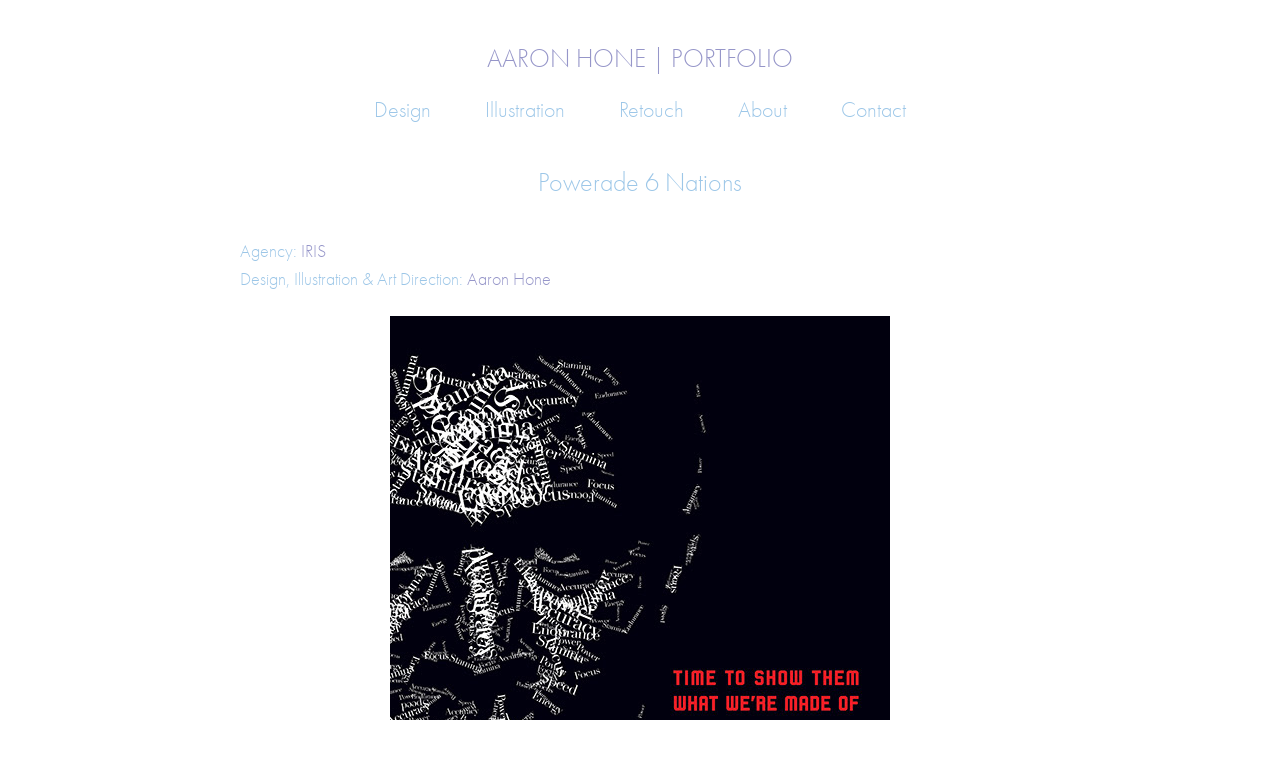

--- FILE ---
content_type: text/html; charset=utf-8
request_url: https://bitterdwarf.com/ipowerade6nations
body_size: 3119
content:
<!DOCTYPE HTML>
<html lang="en-US">
<head>
  <meta charset="UTF-8" />
  <meta name="viewport" content="width=device-width, initial-scale=1" />
      <meta name="twitter:card"  content="summary_large_image" />
      <meta name="twitter:site"  content="@AdobePortfolio" />
      <meta  property="og:title" content="AARON HONE - Powerade 6 Nations" />
      <meta  property="og:image" content="https://cdn.myportfolio.com/21c2714296804cc1e9d1881ce5685bb4/e3196ffb-4dd0-4750-918e-9b8fce1bd433_rwc_0x87x500x391x500.jpg?h=ec893338f5f69cc69f32052532a3cdbb" />
      <link rel="icon" href="[data-uri]"  />
      <link rel="stylesheet" href="/dist/css/main.css" type="text/css" />
      <link rel="stylesheet" href="https://cdn.myportfolio.com/21c2714296804cc1e9d1881ce5685bb4/506d57bd38acf72c061849f6796e6a841761226252.css?h=a3cbb583afaaf5b9048e9776dc90f6fa" type="text/css" />
    <link rel="canonical" href="https://bitterdwarf.com/ipowerade6nations" />
      <title>AARON HONE - Powerade 6 Nations</title>
    <script type="text/javascript" src="//use.typekit.net/ik/[base64].js?cb=8dae7d4d979f383d5ca1dd118e49b6878a07c580" async onload="
    try {
      window.Typekit.load();
    } catch (e) {
      console.warn('Typekit not loaded.');
    }
    "></script>
</head>
  <body class="transition-enabled">  <div class='page-background-video page-background-video-with-panel'>
  </div>
  <div class="js-responsive-nav">
    <div class="responsive-nav has-social">
      <div class="close-responsive-click-area js-close-responsive-nav">
        <div class="close-responsive-button"></div>
      </div>
          <nav data-hover-hint="nav">
            <div class="pages">
                  <div class="gallery-title"><a href="/design" >Design</a></div>
                  <div class="gallery-title"><a href="/illustration" >Illustration</a></div>
                  <div class="gallery-title"><a href="/retouch" >Retouch</a></div>
      <div class="page-title">
        <a href="/copy-of-about-1" >About</a>
      </div>
      <div class="page-title">
        <a href="/contact" >Contact</a>
      </div>
            </div>
              <div class="social pf-nav-social" data-hover-hint="navSocialIcons">
                <ul>
                </ul>
              </div>
          </nav>
    </div>
  </div>
  <div class="site-wrap cfix js-site-wrap">
      <header class="site-header" data-context="theme.topcontainer" data-hover-hint="header">
          <div class="logo-wrap" data-hover-hint="logo">
                <div class="logo e2e-site-logo-text logo-text  ">
    <span class="preserve-whitespace">AARON HONE | PORTFOLIO</span>
</div>
          </div>
  <div class="hamburger-click-area js-hamburger">
    <div class="hamburger">
      <i></i>
      <i></i>
      <i></i>
    </div>
  </div>
            <nav data-hover-hint="nav">
              <div class="pages">
                  <div class="gallery-title"><a href="/design" >Design</a></div>
                  <div class="gallery-title"><a href="/illustration" >Illustration</a></div>
                  <div class="gallery-title"><a href="/retouch" >Retouch</a></div>
      <div class="page-title">
        <a href="/copy-of-about-1" >About</a>
      </div>
      <div class="page-title">
        <a href="/contact" >Contact</a>
      </div>
              </div>
                <div class="social pf-nav-social" data-hover-hint="navSocialIcons">
                  <ul>
                  </ul>
                </div>
            </nav>
      </header>
    <div class="site-container">
      <div class="site-content e2e-site-content">
        <main>
  <div class="page-container" data-context="page.page.container" data-hover-hint="pageContainer">
    <section class="page standard-modules">
        <header class="page-header content" data-context="pages" data-identity="id:p5b7d41c93d97d57ed11c361c27cad817d612be53132f6c31bb2b9">
            <h1 class="title preserve-whitespace">Powerade 6 Nations</h1>
            <p class="description"></p>
        </header>
      <div class="page-content js-page-content" data-context="pages" data-identity="id:p5b7d41c93d97d57ed11c361c27cad817d612be53132f6c31bb2b9">
        <div id="project-canvas" class="js-project-modules modules content">
          <div id="project-modules">
              
              
              
              
              
              <div class="project-module module text project-module-text align- js-project-module e2e-site-project-module-text" style="padding-top: 0px;
padding-bottom: 0px;
  width: 100%;
  max-width: 800px;
  float: center;
  clear: both;
">
  <div class="rich-text js-text-editable module-text"><div><span style="color:#9cc6e7;" class="texteditor-inline-color">Agency:</span><span style="color:#9696c9;" class="texteditor-inline-color"> IRIS</span><br><span style="color:#9cc6e7;" class="texteditor-inline-color">Design, Illustration &amp; Art Direction:</span><span style="color:#9696c9;" class="texteditor-inline-color"> Aaron Hone</span><br></div></div>
</div>

              
              
              
              
              
              <div class="project-module module image project-module-image js-js-project-module" >

  

  
     <div class="js-lightbox" data-src="https://cdn.myportfolio.com/21c2714296804cc1e9d1881ce5685bb4/2795339c-2ada-4fc1-93fd-0b7753067c34.jpg?h=81e4df01edfa40634168c410bd5ac42a">
           <img
             class="js-lazy e2e-site-project-module-image"
             src="[data-uri]"
             data-src="https://cdn.myportfolio.com/21c2714296804cc1e9d1881ce5685bb4/2795339c-2ada-4fc1-93fd-0b7753067c34_rw_600.jpg?h=268e05721e1429a1b5e9e1bb79281ae7"
             data-srcset="https://cdn.myportfolio.com/21c2714296804cc1e9d1881ce5685bb4/2795339c-2ada-4fc1-93fd-0b7753067c34_rw_600.jpg?h=268e05721e1429a1b5e9e1bb79281ae7 500w,"
             data-sizes="(max-width: 500px) 100vw, 500px"
             width="500"
             height="0"
             style="padding-bottom: 141.4%; background: rgba(0, 0, 0, 0.03)"
             
           >
     </div>
  

</div>

              
              
              
              
              
              
              
              
              
              <div class="project-module module image project-module-image js-js-project-module" >

  

  
     <div class="js-lightbox" data-src="https://cdn.myportfolio.com/21c2714296804cc1e9d1881ce5685bb4/0ecdf881-49cd-4840-ad7c-49922a5e1aa3.jpg?h=ea29835aad2d0329297500e0b35c6056">
           <img
             class="js-lazy e2e-site-project-module-image"
             src="[data-uri]"
             data-src="https://cdn.myportfolio.com/21c2714296804cc1e9d1881ce5685bb4/0ecdf881-49cd-4840-ad7c-49922a5e1aa3_rw_600.jpg?h=ddb440549f296dd8c0fc392bd629d106"
             data-srcset="https://cdn.myportfolio.com/21c2714296804cc1e9d1881ce5685bb4/0ecdf881-49cd-4840-ad7c-49922a5e1aa3_rw_600.jpg?h=ddb440549f296dd8c0fc392bd629d106 500w,"
             data-sizes="(max-width: 500px) 100vw, 500px"
             width="500"
             height="0"
             style="padding-bottom: 141.4%; background: rgba(0, 0, 0, 0.03)"
             
           >
     </div>
  

</div>

              
              
              
              
              
              
              
              
          </div>
        </div>
      </div>
    </section>
        <section class="back-to-top" data-hover-hint="backToTop">
          <a href="#"><span class="arrow">&uarr;</span><span class="preserve-whitespace">Back to Top</span></a>
        </section>
        <a class="back-to-top-fixed js-back-to-top back-to-top-fixed-with-panel" data-hover-hint="backToTop" data-hover-hint-placement="top-start" href="#">
          <svg version="1.1" id="Layer_1" xmlns="http://www.w3.org/2000/svg" xmlns:xlink="http://www.w3.org/1999/xlink" x="0px" y="0px"
           viewBox="0 0 26 26" style="enable-background:new 0 0 26 26;" xml:space="preserve" class="icon icon-back-to-top">
          <g>
            <path d="M13.8,1.3L21.6,9c0.1,0.1,0.1,0.3,0.2,0.4c0.1,0.1,0.1,0.3,0.1,0.4s0,0.3-0.1,0.4c-0.1,0.1-0.1,0.3-0.3,0.4
              c-0.1,0.1-0.2,0.2-0.4,0.3c-0.2,0.1-0.3,0.1-0.4,0.1c-0.1,0-0.3,0-0.4-0.1c-0.2-0.1-0.3-0.2-0.4-0.3L14.2,5l0,19.1
              c0,0.2-0.1,0.3-0.1,0.5c0,0.1-0.1,0.3-0.3,0.4c-0.1,0.1-0.2,0.2-0.4,0.3c-0.1,0.1-0.3,0.1-0.5,0.1c-0.1,0-0.3,0-0.4-0.1
              c-0.1-0.1-0.3-0.1-0.4-0.3c-0.1-0.1-0.2-0.2-0.3-0.4c-0.1-0.1-0.1-0.3-0.1-0.5l0-19.1l-5.7,5.7C6,10.8,5.8,10.9,5.7,11
              c-0.1,0.1-0.3,0.1-0.4,0.1c-0.2,0-0.3,0-0.4-0.1c-0.1-0.1-0.3-0.2-0.4-0.3c-0.1-0.1-0.1-0.2-0.2-0.4C4.1,10.2,4,10.1,4.1,9.9
              c0-0.1,0-0.3,0.1-0.4c0-0.1,0.1-0.3,0.3-0.4l7.7-7.8c0.1,0,0.2-0.1,0.2-0.1c0,0,0.1-0.1,0.2-0.1c0.1,0,0.2,0,0.2-0.1
              c0.1,0,0.1,0,0.2,0c0,0,0.1,0,0.2,0c0.1,0,0.2,0,0.2,0.1c0.1,0,0.1,0.1,0.2,0.1C13.7,1.2,13.8,1.2,13.8,1.3z"/>
          </g>
          </svg>
        </a>
  </div>
              <footer class="site-footer" data-hover-hint="footer">
                <div class="footer-text">
                  Powered by <a href="http://portfolio.adobe.com" target="_blank">Adobe Portfolio</a>
                </div>
              </footer>
        </main>
      </div>
    </div>
  </div>
</body>
<script type="text/javascript">
  // fix for Safari's back/forward cache
  window.onpageshow = function(e) {
    if (e.persisted) { window.location.reload(); }
  };
</script>
  <script type="text/javascript">var __config__ = {"page_id":"p5b7d41c93d97d57ed11c361c27cad817d612be53132f6c31bb2b9","theme":{"name":"mell"},"pageTransition":true,"linkTransition":true,"disableDownload":true,"localizedValidationMessages":{"required":"This field is required","Email":"This field must be a valid email address"},"lightbox":{"enabled":true,"color":{"opacity":0.94,"hex":"#fff"}},"cookie_banner":{"enabled":false}};</script>
  <script type="text/javascript" src="/site/translations?cb=8dae7d4d979f383d5ca1dd118e49b6878a07c580"></script>
  <script type="text/javascript" src="/dist/js/main.js?cb=8dae7d4d979f383d5ca1dd118e49b6878a07c580"></script>
</html>


--- FILE ---
content_type: text/css;charset=UTF-8
request_url: https://cdn.myportfolio.com/21c2714296804cc1e9d1881ce5685bb4/506d57bd38acf72c061849f6796e6a841761226252.css?h=a3cbb583afaaf5b9048e9776dc90f6fa
body_size: 71893
content:
.site-header:after, .logo-wrap:after {
  clear: both;
  content: '';
  display: table; }

/*! normalize.css v3.0.1 | MIT License | git.io/normalize */
/**
   * 1. Set default font family to sans-serif.
   * 2. Prevent iOS text size adjust after orientation change, without disabling
   *    user zoom.
   */
html {
  font-family: sans-serif;
  /* 1 */
  -ms-text-size-adjust: 100%;
  /* 2 */
  -webkit-text-size-adjust: 100%;
  /* 2 */ }

/**
   * Remove default margin.
   */
body {
  margin: 0; }

/* HTML5 display definitions
     ========================================================================== */
/**
   * Correct `block` display not defined for any HTML5 element in IE 8/9.
   * Correct `block` display not defined for `details` or `summary` in IE 10/11 and Firefox.
   * Correct `block` display not defined for `main` in IE 11.
   */
article,
aside,
details,
figcaption,
figure,
footer,
header,
hgroup,
main,
nav,
section,
summary {
  display: block; }

/**
   * 1. Correct `inline-block` display not defined in IE 8/9.
   * 2. Normalize vertical alignment of `progress` in Chrome, Firefox, and Opera.
   */
audio,
canvas,
progress,
video {
  display: inline-block;
  /* 1 */
  vertical-align: baseline;
  /* 2 */ }

/**
   * Prevent modern browsers from displaying `audio` without controls.
   * Remove excess height in iOS 5 devices.
   */
audio:not([controls]) {
  display: none;
  height: 0; }

/**
   * Address `[hidden]` styling not present in IE 8/9/10.
   * Hide the `template` element in IE 8/9/11, Safari, and Firefox < 22.
   */
[hidden],
template {
  display: none; }

/* Links
     ========================================================================== */
/**
   * Remove the gray background color from active links in IE 10.
   */
a {
  background: transparent; }

/**
   * Improve readability when focused and also mouse hovered in all browsers.
   */
a:active,
a:focus,
a:hover {
  outline: 0; }

/* Text-level semantics
     ========================================================================== */
/**
   * Address styling not present in IE 8/9/10/11, Safari, and Chrome.
   */
abbr[title] {
  border-bottom: 1px dotted; }

/**
   * Address style set to `bolder` in Firefox 4+, Safari, and Chrome.
   */
b,
strong {
  font-weight: bold; }

/**
   * Address styling not present in Safari and Chrome.
   */
dfn {
  font-style: italic; }

/**
   * Address variable `h1` font-size and margin within `section` and `article`
   * contexts in Firefox 4+, Safari, and Chrome.
   */
h1 {
  font-size: 2em;
  margin: 0.67em 0; }

/**
   * Address styling not present in IE 8/9.
   */
mark {
  background: #ff0;
  color: #000; }

/**
   * Address inconsistent and variable font size in all browsers.
   */
small {
  font-size: 80%; }

/**
   * Prevent `sub` and `sup` affecting `line-height` in all browsers.
   */
sub,
sup {
  font-size: 75%;
  line-height: 0;
  position: relative;
  vertical-align: baseline; }

sup {
  top: -0.5em; }

sub {
  bottom: -0.25em; }

/* Embedded content
     ========================================================================== */
/**
   * Remove border when inside `a` element in IE 8/9/10.
   */
img {
  border: 0; }

/**
   * Correct overflow not hidden in IE 9/10/11.
   */
svg:not(:root) {
  overflow: hidden; }

/* Grouping content
     ========================================================================== */
/**
   * Address margin not present in IE 8/9 and Safari.
   */
figure {
  margin: 1em 40px; }

/**
   * Address differences between Firefox and other browsers.
   */
hr {
  -moz-box-sizing: content-box;
  box-sizing: content-box;
  height: 0; }

/**
   * Contain overflow in all browsers.
   */
pre {
  overflow: auto; }

/**
   * Address odd `em`-unit font size rendering in all browsers.
   */
code,
kbd,
pre,
samp {
  font-family: monospace, monospace;
  font-size: 1em; }

/* Forms
     ========================================================================== */
/**
   * Known limitation: by default, Chrome and Safari on OS X allow very limited
   * styling of `select`, unless a `border` property is set.
   */
/**
   * 1. Correct color not being inherited.
   *    Known issue: affects color of disabled elements.
   * 2. Correct font properties not being inherited.
   * 3. Address margins set differently in Firefox 4+, Safari, and Chrome.
   */
button,
input,
optgroup,
select,
textarea {
  color: inherit;
  /* 1 */
  font: inherit;
  /* 2 */
  margin: 0;
  /* 3 */ }

/**
   * Address `overflow` set to `hidden` in IE 8/9/10/11.
   */
button {
  overflow: visible; }

/**
   * Address inconsistent `text-transform` inheritance for `button` and `select`.
   * All other form control elements do not inherit `text-transform` values.
   * Correct `button` style inheritance in Firefox, IE 8/9/10/11, and Opera.
   * Correct `select` style inheritance in Firefox.
   */
button,
select {
  text-transform: none; }

/**
   * 1. Avoid the WebKit bug in Android 4.0.* where (2) destroys native `audio`
   *    and `video` controls.
   * 2. Correct inability to style clickable `input` types in iOS.
   * 3. Improve usability and consistency of cursor style between image-type
   *    `input` and others.
   */
button,
html input[type="button"],
input[type="reset"],
input[type="submit"] {
  -webkit-appearance: button;
  /* 2 */
  cursor: pointer;
  /* 3 */ }

/**
   * Re-set default cursor for disabled elements.
   */
button[disabled],
html input[disabled] {
  cursor: default; }

/**
   * Remove inner padding and border in Firefox 4+.
   */
button::-moz-focus-inner,
input::-moz-focus-inner {
  border: 0;
  padding: 0; }

/**
   * Address Firefox 4+ setting `line-height` on `input` using `!important` in
   * the UA stylesheet.
   */
input {
  line-height: normal; }

/**
   * It's recommended that you don't attempt to style these elements.
   * Firefox's implementation doesn't respect box-sizing, padding, or width.
   *
   * 1. Address box sizing set to `content-box` in IE 8/9/10.
   * 2. Remove excess padding in IE 8/9/10.
   */
input[type="checkbox"],
input[type="radio"] {
  box-sizing: border-box;
  /* 1 */
  padding: 0;
  /* 2 */ }

/**
   * Fix the cursor style for Chrome's increment/decrement buttons. For certain
   * `font-size` values of the `input`, it causes the cursor style of the
   * decrement button to change from `default` to `text`.
   */
input[type="number"]::-webkit-inner-spin-button,
input[type="number"]::-webkit-outer-spin-button {
  height: auto; }

/**
   * 1. Address `appearance` set to `searchfield` in Safari and Chrome.
   * 2. Address `box-sizing` set to `border-box` in Safari and Chrome
   *    (include `-moz` to future-proof).
   */
input[type="search"] {
  -webkit-appearance: textfield;
  /* 1 */
  -moz-box-sizing: content-box;
  -webkit-box-sizing: content-box;
  /* 2 */
  box-sizing: content-box; }

/**
   * Remove inner padding and search cancel button in Safari and Chrome on OS X.
   * Safari (but not Chrome) clips the cancel button when the search input has
   * padding (and `textfield` appearance).
   */
input[type="search"]::-webkit-search-cancel-button,
input[type="search"]::-webkit-search-decoration {
  -webkit-appearance: none; }

/**
   * Define consistent border, margin, and padding.
   */
fieldset {
  border: 0;
  margin: 0;
  padding: 0; }

/**
   * 1. Correct `color` not being inherited in IE 8/9/10/11.
   * 2. Remove padding so people aren't caught out if they zero out fieldsets.
   */
legend {
  border: 0;
  /* 1 */
  padding: 0;
  /* 2 */ }

/**
   * Remove default vertical scrollbar in IE 8/9/10/11.
   */
textarea {
  overflow: auto; }

/**
   * Don't inherit the `font-weight` (applied by a rule above).
   * NOTE: the default cannot safely be changed in Chrome and Safari on OS X.
   */
optgroup {
  font-weight: bold; }

/* Tables
     ========================================================================== */
/**
   * Remove most spacing between table cells.
   */
table {
  border-collapse: collapse;
  border-spacing: 0; }

td,
th {
  padding: 0; }

* {
  box-sizing: border-box; }

html {
  -webkit-font-smoothing: antialiased;
  text-rendering: optimizeLegibility; }

ul {
  margin: 0;
  padding: 0; }
  ul li {
    list-style-type: none; }

img {
  vertical-align: top; }

p {
  margin: 0; }

a {
  text-decoration: none; }

html,
body {
  min-height: 100%; }

.italic {
  font-style: italic; }

.underline {
  text-decoration: underline; }

.strikethrough {
  text-decoration: line-through; }

.bold {
  font-weight: bold; }

.cfix:after {
  clear: both;
  content: ' ';
  display: block;
  height: 0;
  line-height: 0;
  overflow: hidden;
  visibility: hidden; }

html {
  background-color: #ffffff;
  /* stylelint-disable function-url-quotes */
  background-image: url("");
  /* stylelint-enable function-url-quotes */
  background-position: top left;
  background-repeat: no-repeat;
  background-size: contain; }
  html:before {
    background-color: #000;
    display: none;
    opacity: calc(30 * 0.01); }

.site-container {
  float: none;
  margin-left: auto;
  margin-right: auto;
  max-width: 1400px; }

html .page-background-video .video-wrap {
  left: 0;
  width: 100%; }

.image-left .page-background-video .video-wrap {
  left: 50vw;
  width: 50vw; }

.image-right .page-background-video .video-wrap {
  width: 50vw; }

.example-site-footer {
  background: rgba(37, 38, 42, 0.94);
  bottom: 0;
  color: #fff;
  display: inline-block;
  font-family: 'Helvetica Neue', sans-serif;
  font-size: 14px;
  left: 0;
  padding: 0 20px 0 0;
  position: fixed;
  width: 100%;
  z-index: 4; }
  .example-site-footer .icon {
    fill: #fff;
    float: left; }
  .example-site-footer .content-left,
  .example-site-footer .content-right {
    height: 70px; }
  .example-site-footer .content-left {
    float: left; }
  .example-site-footer .content-right {
    float: right; }

.example-footer-content {
  -webkit-transform: translateY(-50%);
  -moz-transform: translateY(-50%);
  -ms-transform: translateY(-50%);
  -o-transform: translateY(-50%);
  transform: translateY(-50%);
  display: inline-block;
  position: relative;
  top: 50%; }

.example-footer-link {
  border-bottom: 1px solid #fff;
  color: #fff; }
  .example-footer-link:hover {
    border-bottom-width: 0; }

@media (max-width: 932px) {
  .example-site-footer .desktop {
    display: none; }
  .example-site-footer .mobile {
    text-transform: capitalize; } }

html {
  position: relative; }
  html:before {
    content: '';
    height: 100%;
    left: 0;
    position: fixed;
    top: 0;
    width: 100%; }

.site-wrap,
.site-container {
  position: relative;
  width: 100%; }

.site-wrap:before {
  content: '';
  height: 100%;
  left: 0;
  position: absolute;
  top: 0;
  width: 100%; }

.site-header {
  position: relative; }

.theme-container:before {
  content: '';
  height: 100%;
  left: 0;
  position: absolute;
  top: 0;
  width: 100%; }

.responsive-nav {
  display: none;
  opacity: 0;
  visibility: hidden; }

.project-cover .separator:last-child,
.project-header .fields .separator:last-child {
  display: none; }

.preserve-whitespace {
  white-space: pre-wrap; }

.preserve-whitespace--nowrap {
  white-space: pre; }

.page-background-video .video-wrap {
  height: 100vh;
  left: 80px;
  overflow: hidden;
  position: fixed;
  top: 0;
  width: calc(100vw - 80px);
  z-index: -1; }
  .image-right .page-background-video .video-wrap {
    width: 50vw; }
  .image-left .page-background-video .video-wrap {
    left: 50%;
    width: 50vw; }

.page-background-video .renditions-video {
  font-family: 'object-fit: cover;';
  height: 100%;
  left: 0;
  object-fit: cover;
  position: relative;
  top: 0;
  width: 100%; }

.page-background-video-with-panel .video-wrap {
  left: 260px;
  width: calc(100vw - 260px); }
  .image-right .page-background-video-with-panel .video-wrap {
    left: 260px;
    width: calc(50vw - 130px); }
  .image-left .page-background-video-with-panel .video-wrap {
    left: calc(50% + 130px);
    width: calc(50vw - 130px); }

.image-right .page-background-video-with-panel .video-wrap {
  left: 0;
  width: 50vw; }

.image-left .page-background-video-with-panel .video-wrap {
  left: 50%;
  width: 50vw; }

.mp4-image {
  display: none !important;
  font-family: 'object-fit: cover;';
  height: 100%;
  left: 0;
  object-fit: cover;
  position: relative;
  top: 0;
  width: 100%; }

@supports (-webkit-overflow-scrolling: touch) {
  .video-wrap .renditions-video {
    display: none; }
  .video-wrap .mp4-image {
    display: block !important; } }

.logo,
.logo-secondary,
nav {
  clear: both; }

.site-header {
  position: relative; }

.site-container {
  clear: both; }

.logo,
.logo-secondary {
  clear: both;
  word-wrap: break-word; }
  .logo img,
  .logo-secondary img {
    max-width: 100%; }
  .logo a,
  .logo-secondary a {
    color: inherit; }
  .logo .image-link,
  .logo-secondary .image-link {
    display: inline-block;
    max-width: 100%; }
  .logo .image-rollover,
  .logo .image-scroll,
  .logo-secondary .image-rollover,
  .logo-secondary .image-scroll {
    display: none; }
  .logo.logo-text,
  .logo-secondary.logo-text {
    width: 100%; }
  .logo.has-rollover.hoverable:hover .image-link,
  .logo-secondary.has-rollover.hoverable:hover .image-link {
    display: none; }
  .logo.has-rollover.hoverable:hover .image-link.image-rollover,
  .logo-secondary.has-rollover.hoverable:hover .image-link.image-rollover {
    display: block; }
  .on-scroll .logo.has-scroll .image-normal,
  .on-scroll .logo.has-scroll .image-rollover, .on-scroll
  .logo-secondary.has-scroll .image-normal,
  .on-scroll
  .logo-secondary.has-scroll .image-rollover {
    display: none !important; }
  .on-scroll .logo.has-scroll .image-scroll, .on-scroll
  .logo-secondary.has-scroll .image-scroll {
    display: inline-block; }

.logo-image,
.logo-secondary-image {
  width: 100%; }

.social {
  font-size: 0; }
  .social li {
    display: inline-block; }
    .social li:first-child {
      padding-left: 0 !important; }
    .social li:last-child {
      padding-right: 0 !important; }
    .social li svg {
      vertical-align: middle; }
  .social a {
    display: block;
    text-align: center; }

nav .page-title,
nav .gallery-title,
nav .project-title,
nav .link-title,
nav .social,
nav .social li {
  display: inline-block;
  vertical-align: middle; }

nav .project-title:first-child,
nav .gallery-title:first-child,
nav .page-title:first-child,
nav .link-title:first-child {
  padding-left: 0 !important; }

nav .project-title:last-child,
nav .gallery-title:last-child,
nav .page-title:last-child,
nav .link-title:last-child {
  padding-right: 0 !important; }

.masthead {
  overflow: hidden;
  position: relative; }
  .masthead .video-wrap {
    height: 100%;
    left: 0;
    overflow: hidden;
    position: absolute;
    top: 0;
    width: 100%; }
  .masthead video {
    font-family: 'object-fit: cover;';
    height: 100%;
    left: 0;
    object-fit: cover;
    top: 0;
    width: 100%; }
  .masthead:after {
    content: '';
    height: 100%;
    left: 0;
    position: absolute;
    top: 0;
    width: 100%; }
  .masthead h1,
  .masthead p {
    width: 100%;
    word-wrap: break-word; }

.masthead,
.masthead-placeholder {
  width: 100%; }

.masthead-placeholder {
  opacity: 0;
  position: relative !important;
  z-index: -1; }

.masthead-contents,
.masthead-text {
  width: 100%; }

.masthead-contents {
  height: 100%;
  top: 0;
  z-index: 1; }

.masthead,
.masthead-contents {
  display: -webkit-box;
  display: -moz-box;
  display: box;
  display: -webkit-flex;
  display: -moz-flex;
  display: -ms-flexbox;
  display: flex;
  -webkit-box-align: center;
  -moz-box-align: center;
  box-align: center;
  -webkit-align-items: center;
  -moz-align-items: center;
  -ms-align-items: center;
  -o-align-items: center;
  align-items: center;
  -ms-flex-align: center; }

.masthead-arrow-container {
  cursor: pointer;
  height: 40px;
  width: 60px; }

.masthead-arrow {
  -webkit-transform: rotate(45deg) translateY(-15px) translateX(5px);
  -moz-transform: rotate(45deg) translateY(-15px) translateX(5px);
  -ms-transform: rotate(45deg) translateY(-15px) translateX(5px);
  -o-transform: rotate(45deg) translateY(-15px) translateX(5px);
  transform: rotate(45deg) translateY(-15px) translateX(5px);
  border-bottom: 1px solid transparent;
  border-right: 1px solid transparent;
  bottom: 5px;
  height: 30px;
  position: absolute;
  width: 30px; }

.masthead-button {
  cursor: pointer;
  display: inline-block;
  vertical-align: middle; }
  .masthead-button + .masthead-button-spacer + .masthead-button {
    margin-left: 17px; }

.masthead-button-spacer {
  display: none; }

@media (max-width: 540px) {
  .masthead-button + .masthead-button-spacer {
    display: block;
    height: 17px; }
    .masthead-button + .masthead-button-spacer + .masthead-button {
      margin-left: 0; } }

.site-footer {
  clear: both;
  display: block; }

.cookie-banner {
  bottom: 0;
  display: none;
  position: fixed;
  text-align: center;
  z-index: 99999; }
  .cookie-banner.show {
    display: block; }
  .cookie-banner p {
    font-size: 18px;
    line-height: 1.222;
    margin: 24px;
    max-width: calc(100% - 84px); }
    @media (max-width: 932px) {
      .cookie-banner p {
        font-size: 16px; } }
  .cookie-banner a {
    color: inherit;
    margin-left: 10px;
    text-decoration: underline; }
  .cookie-banner .close-btn {
    position: absolute;
    right: 20px;
    top: 50%;
    transform: translateY(-50%);
    width: 16px; }

.site-content {
  margin-left: 5%;
  margin-right: 5%;
  width: 90%; }

.site-header {
  background-color: #ffffff;
  float: none;
  margin-left: auto;
  margin-right: auto;
  max-width: 100%;
  padding-bottom: 0px;
  padding-top: 50px;
  width: 100%; }

@media (max-width: 932px) {
  .responsive-nav,
  .responsive-nav .social {
    background-color: #ffffff !important; } }

.logo-wrap {
  max-width: 100%;
  margin-left: auto;
  margin-right: auto;
  padding-bottom: 0px;
  padding-top: 0px;
  width: 100%; }

.logo-text {
  margin-left: auto;
  margin-right: auto;
  text-align: center; }

.logo-image {
  max-width: 100%;
  margin-left: auto;
  margin-right: auto;
  text-align: center; }

.logo-secondary-text {
  margin-left: auto;
  margin-right: auto;
  text-align: center; }

.logo-secondary-image {
  max-width: 100%;
  margin-left: auto;
  margin-right: auto;
  text-align: center; }

.logo {
  font-family: ftnk;
  font-size: 26px;
  font-style: normal;
  font-weight: 300;
  line-height: 18px;
  padding-bottom: 0px;
  padding-left: 0%;
  padding-right: 0%;
  padding-top: 0px;
  text-transform: none; }
  .logo,
  .logo a {
    color: #9696c9; }
  .logo a:hover {
    color: #9696c9;
    font-style: normal;
    font-weight: 300;
    text-transform: none; }

.logo-secondary {
  font-family: ftnk;
  font-size: 18px;
  font-style: normal;
  font-weight: 500;
  line-height: 18px;
  padding-bottom: 0px;
  padding-left: 0%;
  padding-right: 0%;
  padding-top: 20px;
  text-transform: none; }
  .logo-secondary,
  .logo-secondary a {
    color: #bbbbbb; }
  .logo-secondary a:hover {
    color: #bbbbbb;
    font-style: normal;
    font-weight: 500;
    text-transform: none; }

nav {
  float: none;
  margin-left: auto;
  margin-right: auto;
  max-width: 100%;
  padding-bottom: 0px;
  padding-top: 22px;
  width: 100%; }
  nav .gallery-title a {
    color: #9dc7e8;
    font-family: ftnk;
    font-size: 22px;
    font-style: normal;
    font-weight: 300;
    line-height: 40px;
    text-transform: none; }
    nav .gallery-title a:hover {
      color: #9dc7e8;
      font-style: normal;
      font-weight: 300;
      text-transform: none; }
    nav .gallery-title a.active {
      color: #9696c9;
      font-style: normal;
      font-weight: 300;
      text-transform: none; }
  nav .project-title a {
    color: #bbbbbb;
    font-family: ftnk;
    font-size: 40px;
    font-style: normal;
    font-weight: 300;
    line-height: 40px;
    text-transform: none; }
    nav .project-title a:hover {
      color: #444444;
      font-style: normal;
      font-weight: 300;
      text-transform: none; }
    nav .project-title a.active {
      color: #444444;
      font-style: normal;
      font-weight: 300;
      text-transform: none; }
  nav .page-title a {
    color: #9dc7e8;
    font-family: ftnk;
    font-size: 22px;
    font-style: normal;
    font-weight: 300;
    line-height: 40px;
    text-transform: none; }
    nav .page-title a:hover {
      color: #9dc7e8;
      font-style: normal;
      font-weight: 300;
      text-transform: none; }
    nav .page-title a.active {
      color: #9696c9;
      font-style: normal;
      font-weight: 300;
      text-transform: none; }
  nav .link-title a {
    color: #bbbbbb;
    font-family: ftnk;
    font-size: 40px;
    font-style: normal;
    font-weight: 300;
    line-height: 40px;
    text-transform: none; }
    nav .link-title a:hover {
      color: #444444;
      font-style: normal;
      font-weight: 300;
      text-transform: none; }

.pf-nav-social {
  text-align: center; }
  .pf-nav-social li {
    padding-top: 35px;
    padding-bottom: 0px;
    padding-left: 0px;
    padding-right: 15px; }
  .pf-nav-social a:hover svg {
    fill: #444444;
    opacity: 1; }
  .pf-nav-social svg {
    fill: #bbbbbb;
    height: 30px;
    opacity: 1;
    width: 30px; }
  @media (max-width: 932px) {
    .pf-nav-social li {
      padding-top: 28px;
      padding-bottom: 0px;
      padding-left: 0px;
      padding-right: 12px; } }
  @media (max-width: 540px) {
    .pf-nav-social li {
      padding-top: 23px;
      padding-bottom: 0px;
      padding-left: 0px;
      padding-right: 10px; } }

.pf-footer-social {
  text-align: center; }
  .pf-footer-social li {
    padding-top: 0px;
    padding-bottom: 30px;
    padding-left: 0px;
    padding-right: 15px; }
  .pf-footer-social a:hover svg {
    fill: #444444;
    opacity: 1; }
  .pf-footer-social svg {
    fill: #bbbbbb;
    height: 30px;
    opacity: 1;
    width: 30px; }
  @media (max-width: 932px) {
    .pf-footer-social li {
      padding-top: 0px;
      padding-bottom: 24px;
      padding-left: 0px;
      padding-right: 12px; } }
  @media (max-width: 540px) {
    .pf-footer-social li {
      padding-top: 0px;
      padding-bottom: 20px;
      padding-left: 0px;
      padding-right: 10px; } }

.masthead-social {
  text-align: center; }
  .masthead-social li {
    padding-top: 40px;
    padding-bottom: 15px;
    padding-left: 0px;
    padding-right: 15px; }
  .masthead-social a:hover svg {
    fill: #ffffff;
    opacity: 1; }
  .masthead-social svg {
    fill: #ffffff;
    height: 30px;
    opacity: 1;
    width: 30px; }
  @media (max-width: 932px) {
    .masthead-social li {
      padding-top: 32px;
      padding-bottom: 12px;
      padding-left: 0px;
      padding-right: 12px; } }
  @media (max-width: 540px) {
    .masthead-social li {
      padding-top: 26px;
      padding-bottom: 10px;
      padding-left: 0px;
      padding-right: 10px; } }

nav {
  padding-left: 0%;
  padding-right: 0%;
  text-align: center; }
  nav .gallery-title {
    padding-left: 0px;
    padding-right: 50px; }
  nav .project-title {
    padding-left: 0px;
    padding-right: 50px; }
  nav .page-title {
    padding-left: 0px;
    padding-right: 50px; }
  nav .link-title {
    padding-left: 0px;
    padding-right: 50px; }

.masthead {
  background-color: #ffffff;
  /* stylelint-disable function-url-quotes */
  background-image: url("https://cdn.myportfolio.com/21c2714296804cc1e9d1881ce5685bb4/001a71d2-07b0-41dd-88b4-3fe1ea72e0a5_rwc_0x81x1381x915x4096.gif?h=5dba04463047515cbb11c2af8477fc0d");
  /* stylelint-enable function-url-quotes */
  background-position: center center;
  background-repeat: no-repeat;
  background-size: contain;
  -webkit-box-pack: center;
  -moz-box-pack: center;
  box-pack: center;
  -webkit-justify-content: center;
  -moz-justify-content: center;
  -ms-justify-content: center;
  -o-justify-content: center;
  justify-content: center;
  -ms-flex-pack: center;
  height: 100vh;
  margin-bottom: 0px;
  padding-left: 0%;
  padding-right: 0%; }
  .masthead:after {
    display: none; }
  .masthead h1 {
    color: #9696c9;
    font-family: ftnk;
    font-size: 80px;
    font-style: normal;
    font-weight: bold;
    line-height: 80px;
    margin-bottom: 40px;
    margin-top: 0px;
    text-align: center;
    text-transform: none; }
  .masthead p {
    color: #ffffff;
    font-family: ftnk;
    font-size: 24px;
    font-style: normal;
    font-weight: normal;
    line-height: 28px;
    margin-bottom: 0px;
    margin-top: 0px;
    text-align: center;
    text-transform: none; }

.masthead-contents {
  max-width: 800px; }

.masthead-buttons {
  padding-top: 30px;
  text-align: center; }

@media (max-width: 932px) {
  .masthead {
    margin-bottom: 0px;
    padding-left: 5%;
    padding-right: 5%; }
    .masthead h1 {
      font-size: 34px;
      line-height: 34px;
      margin-bottom: 20px;
      margin-top: 0px; }
    .masthead p {
      font-size: 15px;
      line-height: 18px;
      margin-bottom: 0px;
      margin-top: 0px; }
  .masthead-buttons {
    padding-top: 18px; } }

@media (min-width: 541px) and (max-width: 932px) and (min-height: 1118.4px) {
  .masthead {
    height: 80vh; } }

@media (max-width: 540px) and (min-height: 648px) {
  .masthead {
    height: 80vh; } }

@media (max-width: 540px) {
  .masthead {
    margin-bottom: 0px; }
    .masthead h1 {
      font-size: 29px;
      line-height: 29px;
      margin-bottom: 18px;
      margin-top: 0px; }
    .masthead p {
      font-size: 14px;
      line-height: 20px;
      margin-bottom: 0px;
      margin-top: 0px; }
  .masthead-buttons {
    padding-top: 16px; } }

.site-footer {
  font-family: ftnk;
  font-size: 12px;
  font-style: normal;
  font-weight: 300;
  line-height: 18px;
  padding-bottom: 60px;
  padding-left: 0px;
  padding-right: 0px;
  padding-top: 60px;
  text-align: center;
  text-transform: none;
  width: 100%; }
  .site-footer,
  .site-footer a {
    color: #dddddd; }

@media (max-width: 932px) {
  .site-footer {
    font-size: 12px;
    line-height: 18px;
    padding-bottom: 28px;
    padding-top: 28px; } }

@media (max-width: 540px) {
  .site-footer {
    font-size: 12px;
    line-height: 18px;
    padding-bottom: 25px;
    padding-top: 25px; } }

.cookie-banner {
  font-family: ftnk;
  width: 100%; }
  .cookie-banner .close-btn {
    cursor: pointer; }

.lightbox-content {
  height: 100%; }
  .lightbox-content .grid__image-caption {
    font-family: llxb; }

#lightbox-wrap,
#lightbox-inner-wrap {
  height: 100%; }

.grid__image-caption,
.grid__image-caption-lightbox {
  font-family: llxb; }

.hamburger-click-area {
  -webkit-transform: translateY(-50%);
  -moz-transform: translateY(-50%);
  -ms-transform: translateY(-50%);
  -o-transform: translateY(-50%);
  transform: translateY(-50%);
  cursor: pointer;
  display: none;
  padding: 30px 5%;
  position: absolute;
  right: 0;
  -webkit-tap-highlight-color: transparent;
  top: 50%; }

.hamburger {
  position: relative;
  width: 24px; }
  .hamburger i {
    display: block;
    height: 2px;
    margin-bottom: 4px; }
    .hamburger i:last-child {
      margin-bottom: 0; }

@media (max-width: 932px) {
  nav {
    display: none;
    padding: 0;
    width: 100%; }
  .site-header {
    padding: 40px 5%; }
  .logo-wrap {
    max-width: 100%;
    padding: 0;
    width: 100%; }
  .logo {
    max-width: 100%;
    padding: 0 39px 0 0; }
  .logo-image {
    padding-left: 39px;
    margin-bottom: -5px;
    margin-top: -5px; }
    .logo-image img {
      max-height: 60px; }
  .logo-text {
    /* stylelint-disable length-zero-no-unit */
    padding-left: 39px; }
  .logo-secondary {
    display: none; }
  .close-responsive-button {
    top: 40px; }
  .hamburger-click-area {
    display: block; }
  .hamburger i {
    background-color: #750089; }
  main,
  .site-container {
    width: 100%; }
  .site-content {
    margin: 0;
    padding: 0 5%;
    width: 100%; }
  .responsive-nav {
    background-color: #ffffff;
    bottom: 0;
    display: flex;
    height: 100%;
    left: 0;
    overflow: auto;
    -webkit-overflow-scrolling: touch;
    padding: 50px 5% 0;
    position: fixed;
    right: 0;
    text-align: center;
    top: 0;
    transition: visibility 0s ease 0.2s, opacity 0.2s ease 0s;
    z-index: 99999; }
    .responsive-nav nav {
      float: none;
      margin: auto;
      max-width: 100%;
      width: 100%; }
    .responsive-nav.has-social nav {
      padding-bottom: 80px; }
    .responsive-nav .nav-container {
      width: 100%; }
    .responsive-nav .page-title,
    .responsive-nav .project-title,
    .responsive-nav .link-title,
    .responsive-nav .gallery-title {
      display: block;
      text-align: center; }
      .responsive-nav .page-title a,
      .responsive-nav .project-title a,
      .responsive-nav .link-title a,
      .responsive-nav .gallery-title a {
        font-size: 22px;
        line-height: 32px; }
    .responsive-nav .page-title,
    .responsive-nav .project-title,
    .responsive-nav .link-title,
    .responsive-nav .gallery-title {
      padding: 0 0 30px; }
    .responsive-nav .group {
      padding: 0; }
    .responsive-nav .social {
      text-align: center;
      width: 100%;
      background-color: #ffffff;
      border-top: 1px solid rgba(0, 0, 0, 0.08);
      bottom: 0;
      left: 0;
      margin: 0;
      min-height: 80px;
      overflow-x: auto;
      overflow-y: hidden;
      padding: 5%;
      position: fixed; }
      .responsive-nav .social ul {
        white-space: nowrap; }
      .responsive-nav .social svg {
        width: 42px; }
      .responsive-nav .social li {
        display: inline-block;
        float: none !important;
        padding: 0 20px 0 0; }
        .responsive-nav .social li:last-child {
          padding-right: 0; }
  .close-responsive-click-area {
    cursor: pointer;
    padding: 50px 6%;
    position: fixed;
    right: 0;
    -webkit-tap-highlight-color: transparent;
    top: 0; }
  .close-responsive-button {
    height: 20px;
    position: fixed;
    right: 5%;
    width: 20px; }
    .close-responsive-button:before, .close-responsive-button:after {
      background-color: #750089;
      content: '';
      display: block;
      height: 20px;
      left: 50%;
      position: absolute;
      width: 2px; }
    .close-responsive-button:before {
      -webkit-transform: rotate(45deg);
      -moz-transform: rotate(45deg);
      -ms-transform: rotate(45deg);
      -o-transform: rotate(45deg);
      transform: rotate(45deg); }
    .close-responsive-button:after {
      -webkit-transform: rotate(-45deg);
      -moz-transform: rotate(-45deg);
      -ms-transform: rotate(-45deg);
      -o-transform: rotate(-45deg);
      transform: rotate(-45deg); }
  .show-responsive-nav {
    overflow: hidden; }
    .show-responsive-nav .responsive-nav {
      opacity: 1;
      transition: visibility 0s ease 0s, opacity 0.2s ease 0s;
      visibility: visible; }
      .show-responsive-nav .responsive-nav nav {
        display: block; }
    .show-responsive-nav .site-header,
    .show-responsive-nav .site-container {
      display: none; }
  .site-footer {
    padding-left: 0;
    padding-right: 0;
    width: 100%; } }

@media (max-width: 540px) {
  .close-responsive-click-area {
    padding: 40px 10%; }
  .close-responsive-button {
    top: 30px; }
  .site-header {
    padding-bottom: 30px;
    padding-top: 30px; }
  .logo {
    /* stylelint-disable length-zero-no-unit */
    /* stylelint-enable length-zero-no-unit */
    font-size: 22px;
    line-height: 21px; } }

.other-projects:after, .other-projects .title-wrapper:after, .page-content:after, .project-module:after, .other-projects .project-cover .details-inner:after {
  clear: both;
  content: '';
  display: table; }

.back-to-top .arrow {
  margin-right: 10px; }

.back-to-top-fixed {
  position: fixed;
  z-index: 3; }

.icon-back-to-top {
  -webkit-transform: translateX(-50%) translateY(-50%);
  -moz-transform: translateX(-50%) translateY(-50%);
  -ms-transform: translateX(-50%) translateY(-50%);
  -o-transform: translateX(-50%) translateY(-50%);
  transform: translateX(-50%) translateY(-50%);
  display: block;
  left: 50%;
  position: absolute;
  top: 50%; }

.project-module-button {
  margin: 0 auto; }

.button-container {
  margin: 0 auto;
  text-align: center; }

.button-module {
  align-items: center;
  cursor: pointer;
  display: inline-flex;
  margin: 0 auto;
  max-width: 100%;
  overflow: hidden;
  white-space: nowrap;
  word-break: keep-all; }
  .button-module::before, .button-module::after {
    content: '';
    display: block; }

.other-projects {
  width: 100%; }
  .other-projects .title-wrapper {
    display: block;
    width: 100%; }
  .other-projects .project-cover {
    clear: none;
    float: left;
    position: relative; }
    .other-projects .project-cover .editable-button {
      display: none; }

.other-projects-title {
  display: inline-block; }

.page-header .title,
.page-header .description,
.page-header .date,
.page-header .custom1,
.page-header .custom2 {
  margin: 0 auto; }

.page-header .description {
  white-space: pre-line;
  word-wrap: break-word; }

.page img,
.page object {
  display: block;
  margin: 0 auto;
  max-width: 100%; }

.page-content {
  clear: both; }

.page-container {
  width: 100%; }

.modules span.texteditor-inline-color a {
  color: inherit; }
  .modules span.texteditor-inline-color a:hover {
    color: inherit;
    filter: brightness(70%) saturate(120%) hue-rotate(5deg); }

.modules .texteditor-inline-fontfamily a {
  font-family: inherit; }

.modules .texteditor-inline-fontsize a {
  font-size: inherit; }

.splash {
  display: flex;
  margin: 0 auto;
  min-height: 100vh;
  padding: 0;
  position: relative;
  width: 100%; }
  .splash img,
  .splash object {
    display: block;
    margin: 0 auto;
    max-width: 100%; }
  .splash section {
    position: relative; }
  .splash .splash-image {
    background-position: center center;
    background-repeat: no-repeat;
    background-size: cover;
    height: 100vh;
    overflow: hidden;
    position: relative;
    width: 100%; }
    .splash .splash-image video {
      font-family: 'object-fit: cover;';
      height: 100vh;
      object-fit: cover;
      object-position: center;
      position: absolute;
      width: 100vw;
      z-index: -1; }
  .splash.image-left .splash-image video,
  .splash.image-right .splash-image video {
    width: 50vw; }
  .splash .splash-image-wrap {
    height: 100%;
    position: fixed;
    top: 0; }
  .splash.image-right .splash-image-wrap {
    right: 0; }

.centered {
  align-items: flex-start;
  justify-content: center;
  padding: 20px; }

.centered .outer-wrap,
.image-right .outer-wrap,
.image-left .outer-wrap {
  align-items: center;
  display: flex;
  justify-content: center;
  overflow: visible;
  width: 100%; }
  .centered .outer-wrap .background-edit-target,
  .image-right .outer-wrap .background-edit-target,
  .image-left .outer-wrap .background-edit-target {
    display: block;
    height: 104%;
    left: -1%;
    min-height: 95vh;
    padding: 20px 0;
    position: absolute;
    top: 50%;
    transform: translateY(-50%);
    width: 102%;
    z-index: 0; }

.image-left .outer-wrap {
  margin-left: 50%; }

.centered-content-wrap {
  padding: 0 20px;
  position: relative;
  width: 100%; }

@media (max-width: 980px) {
  .image-left .outer-wrap {
    margin-left: 0; }
  .outer-wrap {
    width: 100% !important; }
  .splash .splash-image video,
  .splash .splash-image .mp4-image {
    height: 50vh;
    left: 50%;
    min-width: 100vw;
    top: 0;
    transform: translateX(-50%);
    width: 100vw; }
  .splash.image-left .page-background-video .video-wrap,
  .splash.image-right .page-background-video .video-wrap {
    height: 100vh;
    left: 0;
    top: 0;
    transform: none;
    width: 100vw; } }

.image-right {
  justify-content: stretch; }

@media (max-width: 980px) {
  .image-right,
  .image-left {
    display: block; }
    .image-right:before,
    .image-left:before {
      content: '';
      display: block;
      padding-bottom: 50vh;
      position: relative; }
    .image-right .splash-image,
    .image-left .splash-image {
      height: 50vh; }
    .image-right .splash-image-wrap,
    .image-left .splash-image-wrap {
      height: auto;
      left: 0;
      position: absolute;
      top: 0;
      width: 100%; } }

.project-module {
  clear: both;
  word-break: break-word; }

.modules .media_collection {
  margin-left: auto;
  margin-right: auto; }

.media-is-processing {
  display: none; }

.grid--main {
  display: flex;
  flex-wrap: wrap;
  overflow: hidden;
  visibility: hidden; }

/* added via JS by flexbox-sizer*/
.grid--ready {
  visibility: visible; }

.grid__caption-text {
  color: #fff;
  font-size: 14px;
  font-weight: normal;
  left: 0;
  margin: 0;
  overflow: hidden;
  padding: 10px 5px 8px;
  text-align: center;
  text-overflow: ellipsis;
  white-space: nowrap; }

.grid__image-caption {
  background: linear-gradient(rgba(0, 0, 0, 0), rgba(0, 0, 0, 0.4) 20px, rgba(0, 0, 0, 0.5));
  bottom: 0;
  left: 0;
  margin: 0;
  opacity: 0;
  padding: 15px 15px 10px;
  position: absolute;
  text-align: center;
  transition: opacity 150ms ease-in-out;
  width: 100%; }

.grid__image-caption-lightbox {
  background: linear-gradient(rgba(0, 0, 0, 0), rgba(0, 0, 0, 0.4) 25px, rgba(0, 0, 0, 0.5));
  bottom: 0;
  left: 0;
  margin: 0;
  padding: 20px 5px 15px;
  position: absolute;
  text-align: center;
  width: 100%; }

.grid__caption-text {
  color: #fff;
  font-size: 14px;
  font-weight: normal;
  line-height: 17px;
  margin: 0;
  overflow: hidden;
  padding: 0;
  position: relative;
  text-overflow: ellipsis;
  top: 15px;
  transition: top 150ms 50ms ease-out;
  white-space: nowrap; }

.lightbox-enabled .grid__caption-text {
  font-size: 14px;
  line-height: 17px;
  margin: 0 auto;
  max-width: 600px;
  overflow: visible;
  top: 0;
  transition: none;
  white-space: normal; }

.grid__image-wrapper {
  position: relative; }

.grid__item-container {
  box-sizing: content-box !important;
  display: inline-block;
  position: relative; }
  .grid__item-container .stock__buy-button {
    visibility: hidden; }
  .grid__item-container.hoverable:hover .stock__buy-button {
    visibility: visible; }
  .grid__item-container.hoverable:hover .grid__caption-text {
    top: 0;
    transition: top 150ms 50ms ease-out; }
  .grid__item-container.hoverable:hover .grid__image-caption {
    opacity: 1;
    transition: opacity 150ms ease-in-out; }

.grid__item-filler {
  background: rgba(0, 0, 0, 0.03);
  display: block; }
  .image-loaded ~ .grid__item-filler {
    background: transparent; }

.grid__item-image {
  height: 100%;
  position: absolute;
  top: 0;
  vertical-align: bottom;
  width: 100%; }

/* added via JS by flexbox-sizer*/
.grid__item-spacer {
  flex-grow: 90000000000; }

.modules .form {
  clear: both;
  margin-left: auto;
  margin-right: auto; }
  .modules .form label {
    display: block; }
  .modules .form input,
  .modules .form textarea,
  .modules .form .submit-button {
    border-style: solid;
    border-width: 1px;
    outline: none; }
  .modules .form input,
  .modules .form textarea {
    -webkit-appearance: none;
    border-radius: 3px;
    padding-right: 10px;
    width: 100%; }
  .modules .form .error input,
  .modules .form .error textarea {
    border-color: #c00 !important; }
  .modules .form input {
    height: 42px;
    line-height: 42px; }
  .modules .form textarea {
    display: block;
    height: 132px;
    padding-bottom: 13px;
    padding-top: 13px; }
    .modules .form textarea::-webkit-input-placeholder {
      overflow: hidden;
      white-space: nowrap; }
    .modules .form textarea::-ms-input-placeholder {
      overflow: hidden;
      white-space: nowrap; }
    .modules .form textarea::-moz-input-placeholder {
      overflow: hidden;
      white-space: nowrap; }
  .modules .form .submit-button {
    cursor: pointer;
    display: inline-block;
    overflow: hidden;
    position: relative;
    user-select: none;
    width: auto; }
  .modules .form .contact-form-sent {
    display: none; }
  .modules .form .form-error {
    color: #c00;
    font-size: 12px;
    line-height: 12px;
    padding-top: 5px; }
  .modules .form .submit-text.processing {
    opacity: 0; }
  .modules .form.sent .contact-form {
    display: none; }
  .modules .form.sent .contact-form-sent {
    display: block; }

.stock__buy-button {
  align-items: center;
  background-color: rgba(0, 0, 0, 0.6);
  border-radius: 4px;
  bottom: 0;
  color: #fff;
  display: flex;
  font: bold 13px sans-serif;
  height: 29px;
  margin: 6px;
  max-width: calc(100% - 12px);
  padding: 0 10px;
  position: absolute;
  right: 0; }
  .stock__buy-button .stock__text {
    overflow: hidden;
    text-overflow: ellipsis;
    white-space: nowrap; }
  .stock__buy-button:hover {
    background-color: #000; }
    .stock__buy-button:hover .stock__icon {
      opacity: 1; }
  .stock__buy-button .stock__icon {
    height: 18px;
    margin-right: 8px;
    min-height: 18px;
    min-width: 18px;
    opacity: 0.7;
    width: 18px; }

.stock__buy-button-caption {
  bottom: auto;
  top: 0; }

.grid-module--edit .stock__buy-button {
  display: none; }

.lightbox-content .stock__buy-button {
  border-radius: 6px;
  font-size: 14px;
  height: 39px;
  margin: 20px;
  padding: 0 15px;
  position: fixed;
  z-index: 1004; }
  @media (max-width: 932px) {
    .lightbox-content .stock__buy-button {
      background-color: #000;
      bottom: 0;
      justify-content: center;
      margin: 20px 30px;
      top: auto;
      width: calc(100% - 60px); }
      .lightbox-content .stock__buy-button .stock__icon {
        opacity: 1; } }

.lightbox-content .stock__buy-button-caption {
  right: 50px; }
  @media (max-width: 932px) {
    .lightbox-content .stock__buy-button-caption {
      right: 0; } }

.other-projects .project-cover {
  display: block;
  position: relative; }
  .other-projects .project-cover.hold-space .cover-image:before {
    content: '';
    display: block;
    width: 100%; }
  .other-projects .project-cover.hold-space .cover {
    left: 0;
    min-height: 100%;
    position: absolute;
    top: 0; }
  .other-projects .project-cover .cover-image-wrap {
    overflow: hidden;
    position: relative; }
  .other-projects .project-cover .cover-image {
    position: relative;
    -webkit-transform: translateZ(0); }
    .other-projects .project-cover .cover-image:after {
      -webkit-transition: background-color 0.2s ease, opacity 0.2s ease;
      -moz-transition: background-color 0.2s ease, opacity 0.2s ease;
      transition: background-color 0.2s ease, opacity 0.2s ease;
      content: '';
      display: block;
      height: 100%;
      left: 0;
      position: absolute;
      top: 0;
      width: 100%; }
  .other-projects .project-cover .cover {
    background-position: center center;
    background-repeat: no-repeat;
    background-size: cover;
    display: block;
    min-height: 100%;
    overflow: hidden;
    width: 100%; }
    .other-projects .project-cover .cover .cover__img {
      font-family: 'object-fit: cover;';
      height: calc(100% + 2px);
      left: 50%;
      object-fit: cover;
      position: absolute;
      top: 50%;
      transform: translate(-50%, -50%);
      width: calc(100% + 2px); }
      .other-projects .project-cover .cover .cover__img.js-lazy {
        background-color: rgba(0, 0, 0, 0.03); }
      .other-projects .project-cover .cover .cover__img.js-lazy.image-loaded {
        background-color: transparent; }
  .other-projects .project-cover .cover-rollover {
    opacity: 0;
    visibility: hidden; }
  .other-projects .project-cover:hover .cover-normal.has-rollover, .other-projects .project-cover.touch-hover .cover-normal.has-rollover {
    opacity: 0;
    visibility: hidden; }
  .other-projects .project-cover:hover .cover-rollover, .other-projects .project-cover.touch-hover .cover-rollover {
    opacity: 1;
    visibility: visible; }
  .other-projects .project-cover .title,
  .other-projects .project-cover .date,
  .other-projects .project-cover .custom1,
  .other-projects .project-cover .custom2,
  .other-projects .project-cover .description {
    clear: both; }
  .other-projects .project-cover .description {
    white-space: pre-line;
    word-wrap: break-word; }
  .other-projects .project-cover .details-inner {
    overflow: hidden; }

.back-to-top {
  clear: both;
  display: block;
  padding-bottom: 60px;
  padding-top: 60px;
  text-align: center; }
  .back-to-top a {
    color: #999999;
    font-family: ftnk;
    font-size: 18px;
    font-style: normal;
    font-weight: 300;
    line-height: 18px;
    text-transform: normal; }
    .back-to-top a:hover {
      color: #666666; }
  .back-to-top .arrow {
    display: inline-block; }

@media (max-width: 932px) {
  .back-to-top {
    padding-bottom: 28px;
    padding-top: 28px; }
    .back-to-top a {
      font-size: 14px;
      line-height: 14px; } }

@media (max-width: 540px) {
  .back-to-top {
    padding-bottom: 25px;
    padding-top: 25px; }
    .back-to-top a {
      font-size: 14px;
      line-height: 20px; } }

.other-projects {
  padding-bottom: 40px;
  padding-top: 80px; }
  .other-projects .title-container {
    margin-left: auto;
    margin-right: auto;
    max-width: 800px;
    text-align: center;
    width: 100%; }
  .other-projects .project-cover:nth-child(-n + 3) {
    display: block; }
  .other-projects .project-cover:nth-child(n + 4) {
    display: none; }

.other-projects-title {
  color: #444444;
  font-family: ftnk;
  font-size: 26px;
  font-style: normal;
  font-weight: 500;
  line-height: 30px;
  margin-bottom: 60px;
  margin-top: 0px;
  text-transform: none; }

@media (max-width: 932px) {
  .other-projects .project-cover:nth-child(n + 3) {
    display: none; }
  .other-projects {
    padding-bottom: 20px;
    padding-top: 34px; }
  .other-projects-title {
    font-size: 19px;
    line-height: 22px;
    margin-bottom: 28px;
    margin-top: 0px; } }

@media (max-width: 540px) {
  .other-projects .project-cover:nth-child(n + 2) {
    display: none; }
  .other-projects {
    padding-bottom: 18px;
    padding-top: 29px; }
  .other-projects-title {
    font-size: 16px;
    line-height: 18px;
    margin-bottom: 25px;
    margin-top: 0px; } }

.page-header {
  margin-left: auto;
  margin-right: auto;
  max-width: 800px;
  padding-bottom: 20px;
  padding-top: 0px;
  width: 100%; }
  .page-header .title {
    color: #9dc7e8;
    font-family: ftnk;
    font-size: 26px;
    font-style: normal;
    font-weight: 300;
    line-height: 70px;
    padding-bottom: 0px;
    padding-top: 0px;
    text-align: center;
    text-transform: none;
    width: 100%; }
  .page-header .description {
    color: #9696c9;
    font-family: ftnk;
    font-size: 22px;
    font-style: normal;
    font-weight: 300;
    line-height: 28px;
    padding-bottom: 0px;
    padding-top: 0px;
    text-align: center;
    text-transform: none;
    width: 100%; }
  .page-header .date {
    color: #bbbbbb;
    font-family: ftnk;
    font-size: 14px;
    font-style: normal;
    font-weight: 700;
    line-height: 18px;
    padding-bottom: 0px;
    padding-top: 20px;
    text-align: center;
    text-transform: none;
    width: 100%; }
  .page-header .custom1 {
    color: #bbbbbb;
    font-family: ftnk;
    font-size: 14px;
    font-style: normal;
    font-weight: 700;
    line-height: 18px;
    padding-bottom: 0px;
    padding-top: 20px;
    text-align: center;
    text-transform: none;
    width: 100%; }
  .page-header .custom2 {
    color: #bbbbbb;
    font-family: ftnk;
    font-size: 14px;
    font-style: normal;
    font-weight: 700;
    line-height: 18px;
    padding-bottom: 0px;
    padding-top: 20px;
    text-align: center;
    text-transform: none;
    width: 100%; }

.page-container {
  margin-left: auto;
  margin-right: auto;
  max-width: 1400px;
  padding-bottom: 0px;
  padding-top: 0px; }

.page {
  margin-left: 5%;
  margin-right: 5%;
  width: 90%; }

@media (max-width: 932px) {
  .page-header {
    padding-bottom: 14px;
    padding-top: 0px;
    width: 100%; }
    .page-header .title {
      font-size: 19px;
      line-height: 51px;
      /* stylelint-disable length-zero-no-unit */
      /* stylelint-disable length-zero-no-unit */ }
    .page-header .date {
      font-size: 14px;
      line-height: 20px;
      /* stylelint-disable length-zero-no-unit */
      /* stylelint-disable length-zero-no-unit */
      /* stylelint-enable length-zero-no-unit */
      padding-top: 14px; }
    .page-header .custom1 {
      font-size: 14px;
      line-height: 20px;
      /* stylelint-disable length-zero-no-unit */
      /* stylelint-disable length-zero-no-unit */
      /* stylelint-enable length-zero-no-unit */
      padding-top: 14px; }
    .page-header .custom2 {
      font-size: 14px;
      line-height: 20px;
      /* stylelint-disable length-zero-no-unit */
      /* stylelint-disable length-zero-no-unit */
      /* stylelint-enable length-zero-no-unit */
      padding-top: 14px; }
    .page-header .description {
      font-size: 17px;
      line-height: 22px;
      /* stylelint-disable length-zero-no-unit */
      /* stylelint-disable length-zero-no-unit */ }
    .page-header .title,
    .page-header .custom1,
    .page-header .custom2,
    .page-header .date,
    .page-header .description,
    .page-header .project-module-text {
      width: 100%; }
  .page {
    margin-left: 0;
    margin-right: 0;
    width: 100%; }
  .page-container {
    max-width: 100%;
    padding-bottom: 0px;
    padding-top: 0px; } }

@media (max-width: 540px) {
  .page-header {
    padding-bottom: 13px;
    padding-top: 0px;
    width: 100%; }
    .page-header .title {
      font-size: 16px;
      line-height: 43px;
      /* stylelint-disable length-zero-no-unit */
      /* stylelint-disable length-zero-no-unit */ }
    .page-header .date {
      font-size: 14px;
      line-height: 20px;
      /* stylelint-disable length-zero-no-unit */
      /* stylelint-disable length-zero-no-unit */
      /* stylelint-enable length-zero-no-unit */
      padding-top: 13px; }
    .page-header .custom1 {
      font-size: 14px;
      line-height: 20px;
      /* stylelint-disable length-zero-no-unit */
      /* stylelint-disable length-zero-no-unit */
      /* stylelint-enable length-zero-no-unit */
      padding-top: 13px; }
    .page-header .custom2 {
      font-size: 14px;
      line-height: 20px;
      /* stylelint-disable length-zero-no-unit */
      /* stylelint-disable length-zero-no-unit */
      /* stylelint-enable length-zero-no-unit */
      padding-top: 13px; }
    .page-header .description {
      font-size: 15px;
      line-height: 19px;
      /* stylelint-disable length-zero-no-unit */
      /* stylelint-disable length-zero-no-unit */ }
  .page-container {
    padding-bottom: 0px;
    padding-top: 0px; } }

.media_collection {
  margin-left: auto;
  margin-right: auto; }

.splash-modules .image {
  margin-left: auto;
  margin-right: auto;
  padding-bottom: 0px;
  padding-top: 0px;
  max-width: 100%;
  width: 100%; }

.splash-modules .video {
  margin-left: auto;
  margin-right: auto;
  padding-bottom: 0px;
  padding-top: 0px;
  max-width: 100%;
  width: 100%; }

.splash-modules .embed {
  margin-left: auto;
  margin-right: auto;
  padding-bottom: 0px;
  padding-top: 0px;
  max-width: 100%;
  width: 100%; }
  .splash-modules .embed iframe {
    border: none; }

.splash-modules .audio {
  margin-left: auto;
  margin-right: auto;
  padding-bottom: 0px;
  padding-top: 0px;
  max-width: 100%;
  width: 100%; }

.splash-modules .text {
  margin-left: auto;
  margin-right: auto;
  padding-bottom: 0px;
  padding-top: 0px;
  max-width: 800px;
  width: 100%; }

.splash-modules .button {
  margin-left: auto;
  margin-right: auto;
  padding-bottom: 20px;
  padding-top: 20px;
  max-width: 100%; }

.splash-modules .media_collection {
  overflow: hidden;
  padding-bottom: 0px;
  padding-top: 0px;
  max-width: 100%;
  width: 100%; }
  .splash-modules .media_collection .grid__item-container {
    border-bottom: 8px solid transparent;
    border-left: calc(8px/ 2) solid transparent;
    border-right: calc(8px/ 2) solid transparent; }
  .splash-modules .media_collection .grid--main {
    margin: 0 calc(-8px / 2); }

.splash-modules .tree .tree-wrapper {
  display: flex; }
  .splash-modules .tree .tree-wrapper.valign-center {
    align-items: center; }
  .splash-modules .tree .tree-wrapper.valign-bottom {
    align-items: flex-end; }

.splash-modules .tree .tree-child-wrapper {
  border-left: 4px solid transparent;
  border-right: 4px solid transparent;
  min-width: 1px; }
  .splash-modules .tree .tree-child-wrapper:first-child {
    border-left: 0; }
  .splash-modules .tree .tree-child-wrapper:last-child {
    border-right: 0; }

.splash-modules .module-caption-container {
  margin-left: auto;
  margin-right: auto;
  max-width: 800px;
  width: 100%; }

.splash-modules .rich-text .title {
  color: #444444;
  font-family: ftnk;
  font-size: 70px;
  font-style: normal;
  font-weight: 300;
  line-height: 70px;
  padding-bottom: 5px;
  padding-top: 0px;
  text-align: center;
  text-transform: none; }

.splash-modules .rich-text .sub-title {
  color: #444444;
  font-family: ftnk;
  font-size: 26px;
  font-style: normal;
  font-weight: 500;
  line-height: 30px;
  padding-bottom: 10px;
  padding-top: 5px;
  text-align: center;
  text-transform: none; }

.splash-modules .rich-text .main-text,
.splash-modules .rich-text div,
.splash-modules .rich-text p {
  color: #888888;
  font-family: ftnk;
  font-size: 20px;
  font-style: normal;
  font-weight: 300;
  line-height: 28px;
  padding-bottom: 10px;
  padding-top: 5px;
  text-align: center;
  text-transform: none; }

.splash-modules .rich-text a {
  color: #888888;
  text-transform: none; }
  .splash-modules .rich-text a:hover {
    color: #888888;
    text-transform: none; }

.splash-modules .rich-text .caption,
.splash-modules .module-caption div,
.splash-modules .module-caption p {
  color: #888888;
  font-family: ftnk;
  font-size: 14px;
  font-style: normal;
  font-weight: 300;
  line-height: 18px;
  padding-bottom: 0px;
  padding-top: 15px;
  text-align: center;
  text-decoration: none;
  text-transform: none; }

@media (max-width: 932px) {
  .splash-modules .rich-text .title {
    font-size: 39px;
    line-height: 39px;
    padding-bottom: 5px;
    padding-top: 0px; }
  .splash-modules .rich-text .sub-title {
    font-size: 19px;
    line-height: 22px;
    padding-bottom: 8px;
    padding-top: 5px; }
  .splash-modules .rich-text .main-text,
  .splash-modules .rich-text div,
  .splash-modules .rich-text p {
    font-size: 17px;
    line-height: 24px;
    padding-bottom: 8px;
    padding-top: 5px; }
  .splash-modules .rich-text .caption,
  .splash-modules .module-caption div,
  .splash-modules .module-caption p {
    font-size: 14px;
    line-height: 20px;
    padding-bottom: 0px;
    padding-top: 11px; }
  .splash-modules .modules .image,
  .splash-modules .modules .video,
  .splash-modules .modules .embed,
  .splash-modules .modules .audio,
  .splash-modules .modules .text {
    width: 100%; }
  .splash-modules .modules .button {
    padding-bottom: 14px;
    padding-top: 14px; }
  .splash-modules .modules .image {
    padding-bottom: 0px;
    padding-top: 0px; }
  .splash-modules .modules .video {
    padding-bottom: 0px;
    padding-top: 0px; }
  .splash-modules .modules .embed {
    padding-bottom: 0px;
    padding-top: 0px; }
  .splash-modules .modules .audio {
    padding-bottom: 0px;
    padding-top: 0px; }
  .splash-modules .modules .text {
    padding-bottom: 0px;
    padding-top: 0px; } }

@media (max-width: 540px) {
  .splash-modules .rich-text .title {
    padding-bottom: 5px;
    padding-top: 0px; }
    .splash-modules .rich-text .title,
    .splash-modules .rich-text .title span {
      font-size: 32px !important;
      line-height: 32px !important; }
  .splash-modules .rich-text .sub-title {
    padding-bottom: 7px;
    padding-top: 5px; }
    .splash-modules .rich-text .sub-title,
    .splash-modules .rich-text .sub-title span {
      font-size: 16px !important;
      line-height: 18px !important; }
  .splash-modules .rich-text .main-text,
  .splash-modules .rich-text div,
  .splash-modules .rich-text p {
    padding-bottom: 7px;
    padding-top: 5px; }
    .splash-modules .rich-text .main-text,
    .splash-modules .rich-text .main-text span,
    .splash-modules .rich-text div,
    .splash-modules .rich-text div span,
    .splash-modules .rich-text p,
    .splash-modules .rich-text p span {
      font-size: 14px !important;
      line-height: 20px !important; }
  .splash-modules .rich-text .caption,
  .splash-modules .module-caption div,
  .splash-modules .module-caption p {
    padding-bottom: 0px;
    padding-top: 10px; }
    .splash-modules .rich-text .caption,
    .splash-modules .rich-text .caption span,
    .splash-modules .module-caption div,
    .splash-modules .module-caption div span,
    .splash-modules .module-caption p,
    .splash-modules .module-caption p span {
      font-size: 14px !important;
      line-height: 20px !important; }
  .splash-modules .modules .image {
    padding-bottom: 0px;
    padding-top: 0px; }
  .splash-modules .modules .video {
    padding-bottom: 0px;
    padding-top: 0px; }
  .splash-modules .modules .embed {
    padding-bottom: 0px;
    padding-top: 0px; }
  .splash-modules .modules .audio {
    padding-bottom: 0px;
    padding-top: 0px; }
  .splash-modules .modules .text {
    padding-bottom: 0px;
    padding-top: 0px; }
  .splash-modules .modules .tree .tree-wrapper {
    display: block; }
  .splash-modules .modules .tree .tree-child-wrapper {
    border-left: 0;
    border-right: 0;
    flex: none !important; } }

.standard-modules .image {
  margin-left: auto;
  margin-right: auto;
  padding-bottom: 40px;
  padding-top: 0px;
  max-width: 100%;
  width: 100%; }

.standard-modules .video {
  margin-left: auto;
  margin-right: auto;
  padding-bottom: 40px;
  padding-top: 0px;
  max-width: 100%;
  width: 100%; }

.standard-modules .embed {
  margin-left: auto;
  margin-right: auto;
  padding-bottom: 40px;
  padding-top: 0px;
  max-width: 100%;
  width: 100%; }
  .standard-modules .embed iframe {
    border: none; }

.standard-modules .audio {
  margin-left: auto;
  margin-right: auto;
  padding-bottom: 40px;
  padding-top: 0px;
  max-width: 100%;
  width: 100%; }

.standard-modules .text {
  margin-left: auto;
  margin-right: auto;
  padding-bottom: 25px;
  padding-top: 10px;
  max-width: 800px;
  width: 100%; }

.standard-modules .button {
  margin-left: auto;
  margin-right: auto;
  padding-bottom: 20px;
  padding-top: 20px;
  max-width: 100%; }

.standard-modules .media_collection {
  overflow: hidden;
  padding-bottom: 40px;
  padding-top: 0px;
  max-width: 100%;
  width: 100%; }
  .standard-modules .media_collection .grid__item-container {
    border-bottom: 8px solid transparent;
    border-left: calc(8px/ 2) solid transparent;
    border-right: calc(8px/ 2) solid transparent; }
  .standard-modules .media_collection .grid--main {
    margin: 0 calc(-8px / 2); }

.standard-modules .tree .tree-wrapper {
  display: flex; }
  .standard-modules .tree .tree-wrapper.valign-center {
    align-items: center; }
  .standard-modules .tree .tree-wrapper.valign-bottom {
    align-items: flex-end; }

.standard-modules .tree .tree-child-wrapper {
  border-left: 4px solid transparent;
  border-right: 4px solid transparent;
  min-width: 1px; }
  .standard-modules .tree .tree-child-wrapper:first-child {
    border-left: 0; }
  .standard-modules .tree .tree-child-wrapper:last-child {
    border-right: 0; }

.standard-modules .module-caption-container {
  margin-left: auto;
  margin-right: auto;
  max-width: 800px;
  width: 100%; }

.standard-modules .rich-text .title {
  color: #444444;
  font-family: ftnk;
  font-size: 60px;
  font-style: normal;
  font-weight: 300;
  line-height: 10px;
  padding-bottom: 20px;
  padding-top: 20px;
  text-align: center;
  text-transform: none; }

.standard-modules .rich-text .sub-title {
  color: #9DC7E8;
  font-family: ftnk;
  font-size: 28px;
  font-style: normal;
  font-weight: 300;
  line-height: 30px;
  padding-bottom: 10px;
  padding-top: 10px;
  text-align: left;
  text-transform: none; }

.standard-modules .rich-text .main-text,
.standard-modules .rich-text div,
.standard-modules .rich-text p {
  color: #9696c9;
  font-family: ftnk;
  font-size: 18px;
  font-style: normal;
  font-weight: 300;
  line-height: 28px;
  padding-bottom: 22px;
  padding-top: 0px;
  text-align: left;
  text-transform: none; }

.standard-modules .rich-text a {
  color: #888888;
  text-transform: none; }
  .standard-modules .rich-text a:hover {
    color: #888888;
    text-transform: none; }

.standard-modules .rich-text .caption,
.standard-modules .module-caption div,
.standard-modules .module-caption p {
  color: #888888;
  font-family: ftnk;
  font-size: 14px;
  font-style: normal;
  font-weight: 300;
  line-height: 18px;
  padding-bottom: 0px;
  padding-top: 15px;
  text-align: center;
  text-decoration: none;
  text-transform: none; }

@media (max-width: 932px) {
  .standard-modules .rich-text .title {
    font-size: 36px;
    line-height: 6px;
    padding-bottom: 14px;
    padding-top: 14px; }
  .standard-modules .rich-text .sub-title {
    font-size: 19px;
    line-height: 20px;
    padding-bottom: 8px;
    padding-top: 8px; }
  .standard-modules .rich-text .main-text,
  .standard-modules .rich-text div,
  .standard-modules .rich-text p {
    font-size: 14px;
    line-height: 22px;
    padding-bottom: 14px;
    padding-top: 0px; }
  .standard-modules .rich-text .caption,
  .standard-modules .module-caption div,
  .standard-modules .module-caption p {
    font-size: 14px;
    line-height: 20px;
    padding-bottom: 0px;
    padding-top: 11px; }
  .standard-modules .modules .image,
  .standard-modules .modules .video,
  .standard-modules .modules .embed,
  .standard-modules .modules .audio,
  .standard-modules .modules .text {
    width: 100%; }
  .standard-modules .modules .button {
    padding-bottom: 14px;
    padding-top: 14px; }
  .standard-modules .modules .image {
    padding-bottom: 20px;
    padding-top: 0px; }
  .standard-modules .modules .video {
    padding-bottom: 20px;
    padding-top: 0px; }
  .standard-modules .modules .embed {
    padding-bottom: 20px;
    padding-top: 0px; }
  .standard-modules .modules .audio {
    padding-bottom: 20px;
    padding-top: 0px; }
  .standard-modules .modules .text {
    padding-bottom: 15px;
    padding-top: 8px; } }

@media (max-width: 540px) {
  .standard-modules .rich-text .title {
    padding-bottom: 13px;
    padding-top: 13px; }
    .standard-modules .rich-text .title,
    .standard-modules .rich-text .title span {
      font-size: 29px !important;
      line-height: 5px !important; }
  .standard-modules .rich-text .sub-title {
    padding-bottom: 7px;
    padding-top: 7px; }
    .standard-modules .rich-text .sub-title,
    .standard-modules .rich-text .sub-title span {
      font-size: 16px !important;
      line-height: 17px !important; }
  .standard-modules .rich-text .main-text,
  .standard-modules .rich-text div,
  .standard-modules .rich-text p {
    padding-bottom: 13px;
    padding-top: 0px; }
    .standard-modules .rich-text .main-text,
    .standard-modules .rich-text .main-text span,
    .standard-modules .rich-text div,
    .standard-modules .rich-text div span,
    .standard-modules .rich-text p,
    .standard-modules .rich-text p span {
      font-size: 14px !important;
      line-height: 20px !important; }
  .standard-modules .rich-text .caption,
  .standard-modules .module-caption div,
  .standard-modules .module-caption p {
    padding-bottom: 0px;
    padding-top: 10px; }
    .standard-modules .rich-text .caption,
    .standard-modules .rich-text .caption span,
    .standard-modules .module-caption div,
    .standard-modules .module-caption div span,
    .standard-modules .module-caption p,
    .standard-modules .module-caption p span {
      font-size: 14px !important;
      line-height: 20px !important; }
  .standard-modules .modules .image {
    padding-bottom: 18px;
    padding-top: 0px; }
  .standard-modules .modules .video {
    padding-bottom: 18px;
    padding-top: 0px; }
  .standard-modules .modules .embed {
    padding-bottom: 18px;
    padding-top: 0px; }
  .standard-modules .modules .audio {
    padding-bottom: 18px;
    padding-top: 0px; }
  .standard-modules .modules .text {
    padding-bottom: 14px;
    padding-top: 7px; }
  .standard-modules .modules .tree .tree-wrapper {
    display: block; }
  .standard-modules .modules .tree .tree-child-wrapper {
    border-left: 0;
    border-right: 0;
    flex: none !important; } }

.centered .outer-wrap {
  margin-top: 50px;
  max-width: 2000px;
  min-height: calc(100vh - 100px);
  padding-bottom: 50px;
  width: 100%; }

.image-right .outer-wrap {
  margin-top: 50px;
  max-width: 2000px;
  min-height: calc(100vh - 100px);
  padding-bottom: 50px;
  width: 50%; }

.image-left .outer-wrap {
  margin-top: 50px;
  max-width: 2000px;
  min-height: calc(100vh - 100px);
  padding-bottom: 50px;
  width: 50%; }

.image-right .splash-image,
.image-left .splash-image {
  background-position: center center;
  background-repeat: no-repeat;
  background-size: cover; }

.image-right .splash-image::before,
.image-left .splash-image::before {
  content: '';
  height: 100%;
  position: absolute;
  width: 100%;
  display: none; }

.splash-image-wrap {
  width: 50%; }

@media (max-width: 980px) {
  .image-left .outer-wrap,
  .image-right .outer-wrap {
    min-height: 50vh; }
  .image-left .splash-image {
    z-index: 0; } }

.other-projects .project-cover {
  margin-right: 5%;
  width: 30%; }
  .other-projects .project-cover.hold-space .cover-image:before {
    padding-bottom: 78.21782%; }
  .other-projects .project-cover .cover-image-wrap {
    margin-bottom: 0%;
    margin-left: 0%;
    margin-right: 0%;
    margin-top: 0%; }
  .other-projects .project-cover .cover-image {
    float: none;
    margin-left: auto;
    margin-right: auto;
    width: 100%; }
    .other-projects .project-cover .cover-image:after {
      background-color: #ffffff;
      opacity: 0; }
  .other-projects .project-cover:hover .cover-image:after, .other-projects .project-cover.touch-hover .cover-image:after {
    background-color: #000000;
    opacity: 0.15; }
  .other-projects .project-cover .cover-image,
  .other-projects .project-cover .cover-image:after,
  .other-projects .project-cover .cover {
    border-radius: 0px; }
  .other-projects .project-cover .details-wrap {
    margin-left: auto;
    margin-right: auto;
    max-width: 100%;
    padding-top: 8%;
    width: 100%; }
  .other-projects .project-cover .details {
    background: rgba(255, 255, 255, 0); }
  .other-projects .project-cover .details-inner {
    padding-bottom: 0%;
    padding-left: 0%;
    padding-right: 0%;
    padding-top: 0%; }
  .other-projects .project-cover .title {
    color: #444444;
    float: none;
    font-family: ftnk;
    font-size: 24px;
    font-style: normal;
    font-weight: 300;
    line-height: 28px;
    margin: auto;
    padding-bottom: 10px;
    padding-left: 0%;
    padding-right: 0%;
    padding-top: 0px;
    text-align: center;
    text-transform: none;
    width: 90%; }
  .other-projects .project-cover .date {
    color: #bbbbbb;
    float: none;
    font-family: ftnk;
    font-size: 12px;
    font-style: normal;
    font-weight: 700;
    line-height: 18px;
    margin: auto;
    padding-bottom: 0px;
    padding-left: 0%;
    padding-right: 0%;
    padding-top: 0px;
    text-align: center;
    text-transform: none;
    width: 90%; }
  .other-projects .project-cover .custom1 {
    color: #bbbbbb;
    float: none;
    font-family: ftnk;
    font-size: 12px;
    font-style: normal;
    font-weight: 700;
    line-height: 18px;
    margin: auto;
    padding-bottom: 0px;
    padding-left: 0%;
    padding-right: 0%;
    padding-top: 0px;
    text-align: center;
    text-transform: none;
    width: 90%; }
  .other-projects .project-cover .custom2 {
    color: #bbbbbb;
    float: none;
    font-family: ftnk;
    font-size: 12px;
    font-style: normal;
    font-weight: 700;
    line-height: 18px;
    margin: auto;
    padding-bottom: 0px;
    padding-left: 0%;
    padding-right: 0%;
    padding-top: 0px;
    text-align: center;
    text-transform: none;
    width: 90%; }
  .other-projects .project-cover .description {
    color: #bbbbbb;
    float: none;
    font-family: ftnk;
    font-size: 14px;
    font-style: normal;
    font-weight: 300;
    line-height: 20px;
    margin: auto;
    padding-bottom: 20px;
    padding-left: 0%;
    padding-right: 0%;
    padding-top: 0px;
    text-align: center;
    text-transform: none;
    width: 90%; }
  .other-projects .project-cover:nth-child(3n) {
    margin-right: 0; }
  .other-projects .project-cover:nth-child(3n + 1) {
    clear: left;
    margin-left: 0; }

@media (max-width: 932px) {
  .other-projects .project-cover .title {
    font-size: 18px;
    line-height: 21px;
    /* stylelint-disable length-zero-no-unit */
    /* stylelint-enable length-zero-no-unit */
    padding-bottom: 8px;
    /* stylelint-disable length-zero-no-unit */ }
  .other-projects .project-cover .date {
    font-size: 12px;
    line-height: 18px;
    /* stylelint-disable length-zero-no-unit */
    /* stylelint-disable length-zero-no-unit */ }
  .other-projects .project-cover .custom1 {
    font-size: 12px;
    line-height: 18px;
    /* stylelint-disable length-zero-no-unit */
    /* stylelint-disable length-zero-no-unit */ }
  .other-projects .project-cover .custom2 {
    font-size: 12px;
    line-height: 18px;
    /* stylelint-disable length-zero-no-unit */
    /* stylelint-disable length-zero-no-unit */ }
  .other-projects .project-cover .description {
    font-size: 14px;
    line-height: 20px;
    /* stylelint-disable length-zero-no-unit */
    /* stylelint-enable length-zero-no-unit */
    padding-bottom: 14px;
    /* stylelint-disable length-zero-no-unit */ }
  .other-projects .project-cover .cover-image-wrap {
    margin-bottom: 0%;
    margin-top: 0%; }
  .other-projects .project-cover {
    width: 47.5%; }
    .other-projects .project-cover:nth-child(2n) {
      margin-right: 0 !important; }
    .other-projects .project-cover:nth-child(3n) {
      margin-right: 5%; }
    .other-projects .project-cover:nth-child(3n + 1) {
      clear: none; } }

@media (max-width: 540px) {
  .other-projects .project-cover {
    margin-right: 0 !important;
    width: 100%; }
    .other-projects .project-cover .title {
      font-size: 15px;
      line-height: 18px;
      /* stylelint-disable length-zero-no-unit */
      /* stylelint-enable length-zero-no-unit */
      padding-bottom: 7px;
      /* stylelint-disable length-zero-no-unit */ }
    .other-projects .project-cover .date {
      font-size: 12px;
      line-height: 18px;
      /* stylelint-disable length-zero-no-unit */
      /* stylelint-disable length-zero-no-unit */ }
    .other-projects .project-cover .custom1 {
      font-size: 12px;
      line-height: 18px;
      /* stylelint-disable length-zero-no-unit */
      /* stylelint-disable length-zero-no-unit */ }
    .other-projects .project-cover .custom2 {
      font-size: 12px;
      line-height: 18px;
      /* stylelint-disable length-zero-no-unit */
      /* stylelint-disable length-zero-no-unit */ }
    .other-projects .project-cover .description {
      font-size: 14px;
      line-height: 20px;
      /* stylelint-disable length-zero-no-unit */
      /* stylelint-enable length-zero-no-unit */
      padding-bottom: 13px;
      /* stylelint-disable length-zero-no-unit */ }
    .other-projects .project-cover .cover-image-wrap {
      margin-bottom: 0%;
      margin-left: 0;
      margin-right: 0;
      margin-top: 0%; } }
